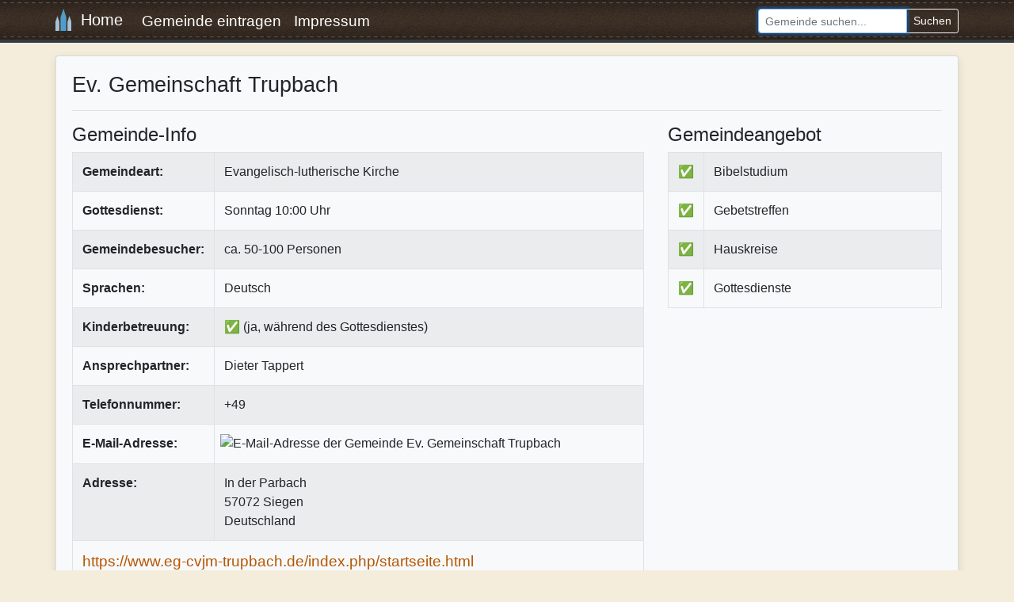

--- FILE ---
content_type: text/html; charset=utf-8
request_url: https://www.google.com/recaptcha/api2/aframe
body_size: 268
content:
<!DOCTYPE HTML><html><head><meta http-equiv="content-type" content="text/html; charset=UTF-8"></head><body><script nonce="P62ufvsQHCzkcz2-IG5_EA">/** Anti-fraud and anti-abuse applications only. See google.com/recaptcha */ try{var clients={'sodar':'https://pagead2.googlesyndication.com/pagead/sodar?'};window.addEventListener("message",function(a){try{if(a.source===window.parent){var b=JSON.parse(a.data);var c=clients[b['id']];if(c){var d=document.createElement('img');d.src=c+b['params']+'&rc='+(localStorage.getItem("rc::a")?sessionStorage.getItem("rc::b"):"");window.document.body.appendChild(d);sessionStorage.setItem("rc::e",parseInt(sessionStorage.getItem("rc::e")||0)+1);localStorage.setItem("rc::h",'1769296343883');}}}catch(b){}});window.parent.postMessage("_grecaptcha_ready", "*");}catch(b){}</script></body></html>

--- FILE ---
content_type: text/javascript
request_url: https://www.christliche-gemeinden.eu/inc/fancybox-2.1.7/lib/jquery.mousewheel.pack.js
body_size: 703
content:
/*! Copyright (c) 2013 Brandon Aaron (http://brandonaaron.net)
 * Licensed under the MIT License (LICENSE.txt).
 *
 * Thanks to: http://adomas.org/javascript-mouse-wheel/ for some pointers.
 * Thanks to: Mathias Bank(http://www.mathias-bank.de) for a scope bug fix.
 * Thanks to: Seamus Leahy for adding deltaX and deltaY
 *
 * Version: 3.1.3
 *
 * Requires: 1.2.2+
 */
;(function(c){"function"===typeof define&&define.amd?define(["jquery"],c):"object"===typeof exports?module.exports=c:c(jQuery)})(function(c){function l(b){var a=b||window.event,h=[].slice.call(arguments,1),d=0,e=0,f=0,g=0,g=0;b=c.event.fix(a);b.type="mousewheel";a.wheelDelta&&(d=a.wheelDelta);a.detail&&(d=-1*a.detail);a.deltaY&&(d=f=-1*a.deltaY);a.deltaX&&(e=a.deltaX,d=-1*e);void 0!==a.wheelDeltaY&&(f=a.wheelDeltaY);void 0!==a.wheelDeltaX&&(e=-1*a.wheelDeltaX);g=Math.abs(d);if(!m||g<m)m=g;g=Math.max(Math.abs(f),
Math.abs(e));if(!k||g<k)k=g;a=0<d?"floor":"ceil";d=Math[a](d/m);e=Math[a](e/k);f=Math[a](f/k);try{b.originalEvent.hasOwnProperty("wheelDelta")}catch(l){f=d}h.unshift(b,d,e,f);return(c.event.dispatch||c.event.handle).apply(this,h)}var n=["wheel","mousewheel","DOMMouseScroll","MozMousePixelScroll"],h="onwheel"in document||9<=document.documentMode?["wheel"]:["mousewheel","DomMouseScroll","MozMousePixelScroll"],m,k;if(c.event.fixHooks)for(var p=n.length;p;)c.event.fixHooks[n[--p]]=c.event.mouseHooks;
c.event.special.mousewheel={setup:function(){if(this.addEventListener)for(var b=h.length;b;)this.addEventListener(h[--b],l,!1);else this.onmousewheel=l},teardown:function(){if(this.removeEventListener)for(var b=h.length;b;)this.removeEventListener(h[--b],l,!1);else this.onmousewheel=null}};c.fn.extend({mousewheel:function(b){return b?this.bind("mousewheel",b):this.trigger("mousewheel")},unmousewheel:function(b){return this.unbind("mousewheel",b)}})});